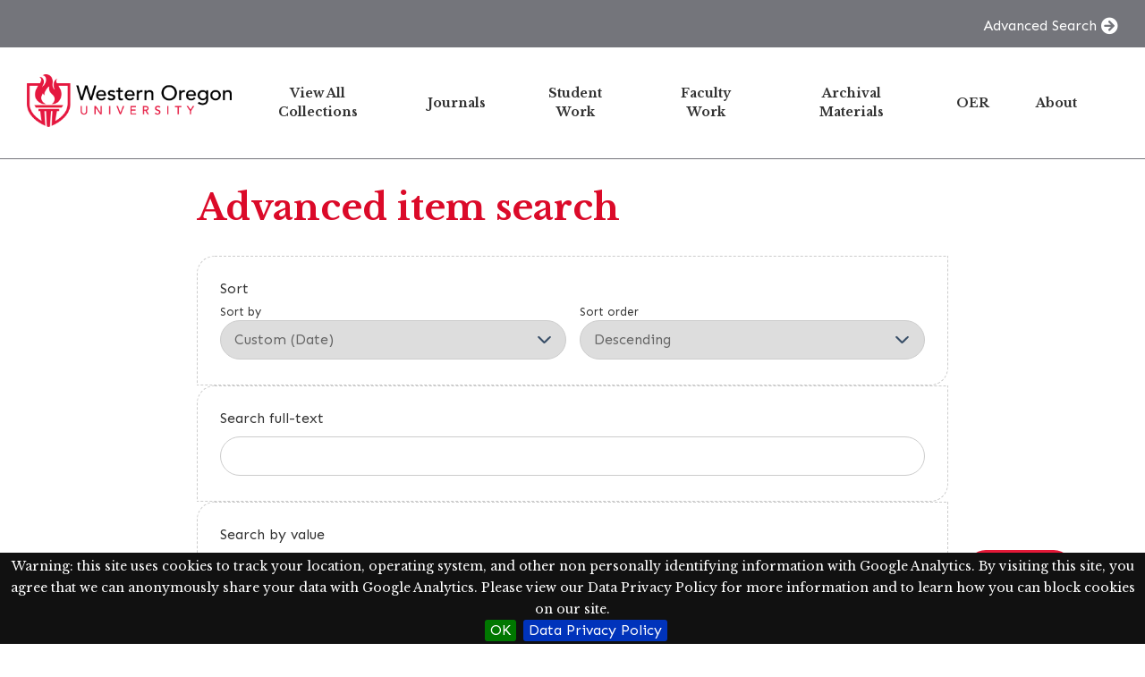

--- FILE ---
content_type: text/html; charset=UTF-8
request_url: https://wou.omeka.net/s/repository/item/search?Search=&property%5B0%5D%5Bproperty%5D=3&property%5B0%5D%5Btype%5D=eq&property%5B0%5D%5Btext%5D=Rome&sort_by_default=&sort_by=Date&sort_order=desc&page=1
body_size: 57856
content:

<!DOCTYPE html><html lang="en-US">	<head>
		<meta charset="utf-8">
<meta name="viewport" content="width&#x3D;device-width,&#x20;initial-scale&#x3D;1">		<title>WOU Repository · WOU</title>		<link rel="icon">
<link href="https&#x3A;&#x2F;&#x2F;fonts.googleapis.com&#x2F;css2&#x3F;family&#x3D;Sen&#x3A;wght&#x40;400&#x3B;500&#x3B;700&#x3B;800&amp;display&#x3D;swap" media="screen" rel="stylesheet" type="text&#x2F;css">
<link href="&#x2F;application&#x2F;asset&#x2F;css&#x2F;iconfonts.css&#x3F;v&#x3D;4.1.1" media="screen" rel="stylesheet" type="text&#x2F;css">
<link href="&#x2F;themes&#x2F;lively&#x2F;asset&#x2F;css&#x2F;style.css&#x3F;v&#x3D;1.0.0" media="screen" rel="stylesheet" type="text&#x2F;css">
<link href="&#x2F;application&#x2F;asset&#x2F;css&#x2F;advanced-search.css&#x3F;v&#x3D;4.1.1" media="screen" rel="stylesheet" type="text&#x2F;css">
<link href="&#x2F;modules&#x2F;NumericDataTypes&#x2F;asset&#x2F;css&#x2F;numeric-data-types.css&#x3F;v&#x3D;1.12.0" media="screen" rel="stylesheet" type="text&#x2F;css">
<link href="&#x2F;s&#x2F;repository&#x2F;css-editor" media="screen" rel="stylesheet" type="text&#x2F;css">
<link href="&#x2F;modules&#x2F;EUCookieBar&#x2F;asset&#x2F;vendor&#x2F;jquery.cookiebar&#x2F;jquery.cookiebar.css&#x3F;v&#x3D;3.4.4" media="screen" rel="stylesheet" type="text&#x2F;css">				<script  src="https&#x3A;&#x2F;&#x2F;code.jquery.com&#x2F;jquery-3.6.2.min.js"></script>
<script  src="&#x2F;application&#x2F;asset&#x2F;js&#x2F;global.js&#x3F;v&#x3D;4.1.1"></script>
<script  src="&#x2F;application&#x2F;asset&#x2F;js&#x2F;advanced-search.js&#x3F;v&#x3D;4.1.1"></script>
<script  src="&#x2F;modules&#x2F;NumericDataTypes&#x2F;asset&#x2F;js&#x2F;numeric-data-types.js&#x3F;v&#x3D;1.12.0"></script>
<script >
    //<!--
    
Omeka.jsTranslate = function(str) {
    var jsTranslations = {"Something went wrong":"Something went wrong","Make private":"Make private","Make public":"Make public","Expand":"Expand","Collapse":"Collapse","You have unsaved changes.":"You have unsaved changes.","Restore item set":"Restore item set","Close icon set":"Close icon set","Open icon set":"Open icon set","[Untitled]":"[Untitled]","Failed loading resource template from API":"Failed loading resource template from API","Restore property":"Restore property","There are no available pages.":"There are no available pages.","Please enter a valid language tag":"Please enter a valid language tag","Title":"Title","Description":"Description","Unknown block layout":"Unknown block layout","Required field must be completed":"Required field must be completed","Batch edit":"Batch edit","Advanced":"Advanced","The actions are processed in the order of the form. Be careful when mixing them.":"The actions are processed in the order of the form. Be careful when mixing them.","To convert values to\/from mapping markers, use module DataTypeGeometry.":"To convert values to\/from mapping markers, use module DataTypeGeometry.","Processes that manage files and remote data can be slow, so it is recommended to process it in background with \"batch edit all\", not \"batch edit selected\".":"Processes that manage files and remote data can be slow, so it is recommended to process it in background with \"batch edit all\", not \"batch edit selected\".","Remove mapping":"Remove mapping"};
    return (str in jsTranslations) ? jsTranslations[str] : str;
};
    //-->
</script>
<script  defer="defer" src="&#x2F;modules&#x2F;EUCookieBar&#x2F;asset&#x2F;vendor&#x2F;jquery.cookiebar&#x2F;jquery.cookiebar.js&#x3F;v&#x3D;3.4.4"></script>
<script  defer="defer" src="&#x2F;modules&#x2F;EUCookieBar&#x2F;asset&#x2F;js&#x2F;eu-cookie-bar.js&#x3F;v&#x3D;3.4.4"></script>
<script >
    //<!--
    var euCookieBarOptions = {"acceptButton":true,"acceptText":"OK","declineButton":false,"declineText":"Disable Cookies","policyButton":true,"policyText":"Data Privacy Policy","policyURL":"https://wou.omeka.net/s/repository/page/about#data_privacy","bottom":true,"fixed":true,"zindex":"99999","message":"<p>Warning: this site uses cookies to track your location, operating system, and other non personally identifying information with Google Analytics. By visiting this site, you agree that we can anonymously share your data with Google Analytics. Please view our Data Privacy Policy for more information and to learn how you can block cookies on our site.</p>\r\n"};
    //-->
</script>
		<style type="text/css" media="screen">
			:root {
				--primary: #e31837;
				--primary-dark: #c9001d;
				--secondary: #74757b;
				--secondary-dark: #5a5b61;
				--accent: #e31837;
				--complementary: #74757b;
			}

		</style>
	<script async src="https://www.googletagmanager.com/gtag/js?id=G-JGEMNXM9R2"></script>
<script>
  window.dataLayer = window.dataLayer || [];
  function gtag(){dataLayer.push(arguments);}
  gtag('js', new Date());

  gtag('config', 'G-JGEMNXM9R2');
</script></head>

	<body class="items&#x20;search">		<a id="skipnav" href="#main-content">Skip to main content</a>

		<header class="main-header">

	
	
<div class="main-header__top-bar">
    <div class="container">
        
        <a class="top-bar__advanced-search" href="/s/repository/item/search">Advanced Search</a>

    </div>
</div>


	<div class="main-header__main-bar container">
		<div class="main-header__site-title">
			<a href="/s/repository">
							<img src="https://omeka-wou.s3.amazonaws.com/asset/6259b422fc753dc9b29ee2272df9d6f821ba4b69.png" alt="WOU Repository" />
						</a>
		</div>

		<nav class="main-navigation">
			<div class="main-navigation__container">
				<ul class="navigation">
    <li>
        <a href="&#x2F;s&#x2F;repository&#x2F;page&#x2F;browse-collections">View All Collections</a>
    </li>
    <li>
        <a href="&#x2F;s&#x2F;repository&#x2F;page&#x2F;journals">Journals</a>
    </li>
    <li>
        <a href="&#x2F;s&#x2F;repository&#x2F;page&#x2F;student-work">Student Work</a>
    </li>
    <li>
        <a href="&#x2F;s&#x2F;repository&#x2F;page&#x2F;faculty-work">Faculty Work</a>
    </li>
    <li>
        <a href="&#x2F;s&#x2F;repository&#x2F;page&#x2F;archival-materials">Archival Materials</a>
    </li>
    <li>
        <a href="&#x2F;s&#x2F;repository&#x2F;page&#x2F;oer">OER</a>
    </li>
    <li>
        <a href="&#x2F;s&#x2F;repository&#x2F;page&#x2F;about">About</a>
    </li>
</ul>			</div>
			<div class="main-navigation__toggle">
				<span></span>
				<span></span>
				<span></span>
			</div>
		</nav>

		
	</div>

</header>

		

		<div id="main-content" class="container" role="main">
			
<h2>Advanced item search</h2>
<form id="advanced-search" method="get" action="/s/repository/item">

<div class="advanced-search-content">
<div class="field">
    <div class="field-meta">
        <span id="sort-by-label" class="label">Sort</span>
    </div>
    <div class="inputs">
        <label class="sub-label">Sort by
            <select name="sort_by"><option value="">Select sort by…</option>
<option value="created">Created</option>
<option value="Date" selected>Custom (Date)</option>
<option value="resource_class_label">Resource class</option>
<option value="title">Title</option></select>        </label>
        <label class="sub-label">Sort order
            <select name="sort_order"><option value="">Select sort order…</option>
<option value="asc">Ascending</option>
<option value="desc" selected>Descending</option></select>        </label>
    </div>
</div>
<div class="field">
    <div class="field-meta">
        <label for="fulltext_search">Search full-text</label>
    </div>
    <div class="inputs">
        <input type="text" name="fulltext_search" id="fulltext_search" value="">
    </div>
</div>

<div id="property-queries" class="field removable multi-value" role="group" aria-labelledby="by-value-label">
    <div class="field-meta">
        <span id="by-value-label" class="label">Search by value</span>
    </div>
    <div class="inputs">
                <div class="value input-group">
            <label class="sub-label logical-operator" for="property[0][joiner]">Logical operator</label>
            <select class="joiner sub-field logical-operator" name="property[0][joiner]">
                <option value="and">AND</option>                <option value="or">OR</option>            </select>
            <div class="flex-break"></div>
            <label class="sub-label" for="property[0][property]">Property</label>
            <select name="property&#x5B;0&#x5D;&#x5B;property&#x5D;" class="query-property&#x20;sub-field" aria-label="Property"><option value="">[Any Property]</option>
<option value="17" data-term="dcterms&#x3A;alternative" data-property-id="17" title="dcterms&#x3A;alternative">Alternative Title</option>
<option value="48" data-term="dcterms&#x3A;bibliographicCitation" data-property-id="48" title="dcterms&#x3A;bibliographicCitation">Bibliographic Citation</option>
<option value="6" data-term="dcterms&#x3A;contributor" data-property-id="6" title="dcterms&#x3A;contributor">Contributor</option>
<option value="2" data-term="dcterms&#x3A;creator" data-property-id="2" title="dcterms&#x3A;creator">Creator</option>
<option value="7" data-term="dcterms&#x3A;date" data-property-id="7" title="dcterms&#x3A;date">Date</option>
<option value="4" data-term="dcterms&#x3A;description" data-property-id="4" title="dcterms&#x3A;description">Description</option>
<option value="25" data-term="dcterms&#x3A;extent" data-property-id="25" title="dcterms&#x3A;extent">Extent</option>
<option value="9" data-term="dcterms&#x3A;format" data-property-id="9" title="dcterms&#x3A;format">Format</option>
<option value="339" data-term="SKOS&#x3A;historyNote" data-property-id="339" title="SKOS&#x3A;historyNote">history note (Historical Downloads)</option>
<option value="10" data-term="dcterms&#x3A;identifier" data-property-id="10" title="dcterms&#x3A;identifier">Identifier</option>
<option value="29" data-term="dcterms&#x3A;isReplacedBy" data-property-id="29" title="dcterms&#x3A;isReplacedBy">Is Replaced By</option>
<option value="318" data-term="BIO&#x3A;keywords" data-property-id="318" title="BIO&#x3A;keywords">Key Words (Keywords)</option>
<option value="12" data-term="dcterms&#x3A;language" data-property-id="12" title="dcterms&#x3A;language">Language</option>
<option value="5" data-term="dcterms&#x3A;publisher" data-property-id="5" title="dcterms&#x3A;publisher">Publisher</option>
<option value="13" data-term="dcterms&#x3A;relation" data-property-id="13" title="dcterms&#x3A;relation">Relation</option>
<option value="30" data-term="dcterms&#x3A;replaces" data-property-id="30" title="dcterms&#x3A;replaces">Replaces</option>
<option value="15" data-term="dcterms&#x3A;rights" data-property-id="15" title="dcterms&#x3A;rights">Rights</option>
<option value="50" data-term="dcterms&#x3A;rightsHolder" data-property-id="50" title="dcterms&#x3A;rightsHolder">Rights Holder</option>
<option value="40" data-term="dcterms&#x3A;spatial" data-property-id="40" title="dcterms&#x3A;spatial">Spatial Coverage</option>
<option value="3" selected data-term="dcterms&#x3A;subject" data-property-id="3" title="dcterms&#x3A;subject">Subject</option>
<option value="41" data-term="dcterms&#x3A;temporal" data-property-id="41" title="dcterms&#x3A;temporal">Temporal Coverage</option>
<option value="1" data-term="dcterms&#x3A;title" data-property-id="1" title="dcterms&#x3A;title">Title</option>
<option value="8" data-term="dcterms&#x3A;type" data-property-id="8" title="dcterms&#x3A;type">Type</option></select>            <label class="sub-label" for="property[0][type]">Query type</label>
            <select class="query-type sub-field" name="property[0][type]" aria-label="Query type">
                <option value="eq" selected>is exactly</option>                <option value="neq">is not exactly</option>                <option value="in">contains</option>                <option value="nin">does not contain</option>                <option value="sw">starts with</option>                <option value="nsw">does not start with</option>                <option value="ew">ends with</option>                <option value="new">does not end with</option>                <option value="res">is resource with ID</option>                <option value="nres">is not resource with ID</option>                <option value="ex">has any value</option>                <option value="nex">has no values</option>            </select>
            <label class="sub-label" for="property[0][text]">Query text</label>
            <input type="text" class="query-text sub-field" name="property[0][text]" value="Rome" aria-label="Query text">            <button type="button" class="o-icon-delete remove-value button" aria-label="Remove value" title="Remove value"></button>
        </div>
            
    </div>
    <button type="button" class="add-value o-icon-add button" aria-label="Add new value" title="Add new value"></button>
</div>
<div id="resource-class" class="field removable multi-value half" role="group">
    <div class="field-meta">
        <span id="by-resource-class-label" class="label">Search by class</span>
        <div class="tooltip">
            <span class="tooltiptext">Searches for resources that are any of these classes.</span>
        </div>
    </div>
    <div class="inputs">
                <div class="value">
            <label class="sub-label">Class
                <select name="resource_class_id&#x5B;&#x5D;" aria-labelledby="by-resource-class-label"><option value="">Select class…</option>
<optgroup label="Dublin&#x20;Core&#x20;Type"><option value="26" data-term="dctype&#x3A;Image" data-resource-class-id="26" title="dctype&#x3A;Image">Image</option>
<option value="34" data-term="dctype&#x3A;MovingImage" data-resource-class-id="34" title="dctype&#x3A;MovingImage">Moving Image</option>
<option value="33" data-term="dctype&#x3A;StillImage" data-resource-class-id="33" title="dctype&#x3A;StillImage">Still Image</option>
<option value="31" data-term="dctype&#x3A;Text" data-resource-class-id="31" title="dctype&#x3A;Text">Text</option></optgroup></select>            </label>
            <button type="button" class="o-icon-delete remove-value button" aria-label="Remove value" title="Remove value"></button>
        </div>
            </div>
    <button type="button" class="add-value o-icon-add button" aria-label="Add new class" title="Add new class"></button>
</div>
<div id="item-sets" class="field removable multi-value half" role="group">
    <div class="field-meta">
        <span id="by-item-set-label" class="label">Search by item set</span>
        <div class="tooltip">
            <span class="tooltiptext">Searches for items that are assigned to any of these item sets.</span>
        </div>
    </div>
    <div class="inputs">
                <div class="value">
            <label class="sub-label">Condition
                <select class="item-set-select-type">
                    <option value="in" selected>In</option>
                    <option value="not_in">Not in</option>
                </select>
            </label>
            <label class="sub-label">Item Set
                <select name="item_set_id&#x5B;&#x5D;" class="item-set-select" aria-labelledby="by-item-set-label"><option value="">Select item set…</option>
<option value="13492">Academic Excellence Showcase Presentations and Proceedings</option>
<option value="16">Archival Images and Videos</option>
<option value="23">Books</option>
<option value="15">Butler Family Letters</option>
<option value="21">COVID-19 at WOU</option>
<option value="19">Caburgua Visual Archive</option>
<option value="9">Collective Bargaining Agreements</option>
<option value="4">Course Catalogs</option>
<option value="5">Faculty Work</option>
<option value="7">Graduate Work</option>
<option value="13">Grant-Related Items</option>
<option value="11">Japanese American Relocation Center Newsletters</option>
<option value="10">Maurice Letters</option>
<option value="20">Oral Histories of Western Oregon University</option>
<option value="8">Protactile Language Interpreting National Education Program</option>
<option value="17">Straub Collection</option>
<option value="12">Student Newspapers</option>
<option value="6">Undergraduate Work</option>
<option value="22">WOU Community Lecture Series</option>
<option value="18">Western Edge</option>
<option value="14">Yearbooks</option></select>            </label>
            <button type="button" class="o-icon-delete remove-value button" aria-label="Remove value" title="Remove value"></button>
        </div>
            </div>
    <button type="button" class="add-value o-icon-add button" aria-label="Add new item set" title="Add new item set"></button>
</div>
<script>
$('#content').on('change', '.item-set-select-type', function() {
    const typeSelect = $(this);
    const itemSetSelect = typeSelect.closest('.value').find('.item-set-select');
    if ('not_in' === typeSelect.val()) {
        itemSetSelect.attr('name', 'not_item_set_id[]');
    } else {
        itemSetSelect.attr('name', 'item_set_id[]');
    }
});
</script>

<div id="media-presence" class="half">
    <div class="field">
    <div class="field-meta">
        <label for="has_media">Search by media presence</label>            </div>
    <div class="inputs">
        <select name="has_media"><option value="" selected>Select media presence…</option>
<option value="1">Has media</option>
<option value="0">Has no media</option></select>    </div>
    </div>
</div>
<div class="field half">
    <div class="field-meta">
        <label for="id">Search by ID</label>
        <div class="tooltip">
            <span class="tooltiptext">Searches for resources by Omeka S ID. You can search for more than one ID by separating them by commas.</span>
        </div>
    </div>
    <div class="inputs">
        <input type="text" name="id" id="id" value="">
    </div>
</div>

<div class="field" id="numeric-timestamp-on-after">
    <div class="field-meta">
        <span class="label">Date comes on or after</span>
    </div>
    <div class="inputs">
        <label class="sub-label">Property
            <select name="numeric&#x5B;ts&#x5D;&#x5B;gte&#x5D;&#x5B;pid&#x5D;" id="timestamp-on-after-pid" class="chosen-select"><option value="">Select property…</option>
<option value="7" title="&#x2022;&#x20;History&#x20;Papers&#x3A;&#x20;Date&#x20;&#x28;numeric&#x3A;timestamp&#x29;">Date</option></select>        </label>

        <div class="numeric-timestamp">
    <div class="error invalid-value"
        data-invalid-message="Invalid value: %s"
        data-custom-validity="Value must be a datetime">
    </div>
    <input type="hidden" name="numeric&#x5B;ts&#x5D;&#x5B;gte&#x5D;&#x5B;val&#x5D;" class="numeric-datetime-value&#x20;to-require" value="">    <div class="numeric-datetime-inputs">
        <div class="numeric-date-inputs">
            <label class="sub-label">Year
                <input type="number" name="year" class="numeric-datetime-year" step="1" min="-292277022656" max="292277026595" placeholder="Year" aria-label="Year" value="">            </label>
            <label class="sub-label">Month
                <select name="month" class="numeric-datetime-month" aria-label="Month"><option value="">Month</option>
<option value="1">01 — January</option>
<option value="2">02 — February</option>
<option value="3">03 — March</option>
<option value="4">04 — April</option>
<option value="5">05 — May</option>
<option value="6">06 — June</option>
<option value="7">07 — July</option>
<option value="8">08 — August</option>
<option value="9">09 — September</option>
<option value="10">10 — October</option>
<option value="11">11 — November</option>
<option value="12">12 — December</option></select>            </label>
            <label class="sub-label">Day
                <select name="day" class="numeric-datetime-day" aria-label="Day"><option value="">Day</option>
<option value="1">01</option>
<option value="2">02</option>
<option value="3">03</option>
<option value="4">04</option>
<option value="5">05</option>
<option value="6">06</option>
<option value="7">07</option>
<option value="8">08</option>
<option value="9">09</option>
<option value="10">10</option>
<option value="11">11</option>
<option value="12">12</option>
<option value="13">13</option>
<option value="14">14</option>
<option value="15">15</option>
<option value="16">16</option>
<option value="17">17</option>
<option value="18">18</option>
<option value="19">19</option>
<option value="20">20</option>
<option value="21">21</option>
<option value="22">22</option>
<option value="23">23</option>
<option value="24">24</option>
<option value="25">25</option>
<option value="26">26</option>
<option value="27">27</option>
<option value="28">28</option>
<option value="29">29</option>
<option value="30">30</option>
<option value="31">31</option></select>            </label>
            <label class="numeric-toggle-time button" aria-title="Time" title="Time"><input type="checkbox" name="numeric-toggle-time-checkbox"/></label>
        </div>
        <div class="numeric-time-inputs">
            <label class="sub-label">Hour
                <select name="hour" class="numeric-datetime-hour" aria-label="Hour"><option value="">Hour</option>
<option value="0">00 — 12 am</option>
<option value="1">01 — 1 am</option>
<option value="2">02 — 2 am</option>
<option value="3">03 — 3 am</option>
<option value="4">04 — 4 am</option>
<option value="5">05 — 5 am</option>
<option value="6">06 — 6 am</option>
<option value="7">07 — 7 am</option>
<option value="8">08 — 8 am</option>
<option value="9">09 — 9 am</option>
<option value="10">10 — 10 am</option>
<option value="11">11 — 11 am</option>
<option value="12">12 — 12 pm</option>
<option value="13">13 — 1 pm</option>
<option value="14">14 — 2 pm</option>
<option value="15">15 — 3 pm</option>
<option value="16">16 — 4 pm</option>
<option value="17">17 — 5 pm</option>
<option value="18">18 — 6 pm</option>
<option value="19">19 — 7 pm</option>
<option value="20">20 — 8 pm</option>
<option value="21">21 — 9 pm</option>
<option value="22">22 — 10 pm</option>
<option value="23">23 — 11 pm</option></select>            </label>
            <label class="sub-label">Minute
                <select name="minute" class="numeric-datetime-minute" aria-label="Minute"><option value="">Minute</option>
<option value="0">00</option>
<option value="1">01</option>
<option value="2">02</option>
<option value="3">03</option>
<option value="4">04</option>
<option value="5">05</option>
<option value="6">06</option>
<option value="7">07</option>
<option value="8">08</option>
<option value="9">09</option>
<option value="10">10</option>
<option value="11">11</option>
<option value="12">12</option>
<option value="13">13</option>
<option value="14">14</option>
<option value="15">15</option>
<option value="16">16</option>
<option value="17">17</option>
<option value="18">18</option>
<option value="19">19</option>
<option value="20">20</option>
<option value="21">21</option>
<option value="22">22</option>
<option value="23">23</option>
<option value="24">24</option>
<option value="25">25</option>
<option value="26">26</option>
<option value="27">27</option>
<option value="28">28</option>
<option value="29">29</option>
<option value="30">30</option>
<option value="31">31</option>
<option value="32">32</option>
<option value="33">33</option>
<option value="34">34</option>
<option value="35">35</option>
<option value="36">36</option>
<option value="37">37</option>
<option value="38">38</option>
<option value="39">39</option>
<option value="40">40</option>
<option value="41">41</option>
<option value="42">42</option>
<option value="43">43</option>
<option value="44">44</option>
<option value="45">45</option>
<option value="46">46</option>
<option value="47">47</option>
<option value="48">48</option>
<option value="49">49</option>
<option value="50">50</option>
<option value="51">51</option>
<option value="52">52</option>
<option value="53">53</option>
<option value="54">54</option>
<option value="55">55</option>
<option value="56">56</option>
<option value="57">57</option>
<option value="58">58</option>
<option value="59">59</option></select>            </label>
            <label class="sub-label">Second
                <select name="second" class="numeric-datetime-second" aria-label="Second"><option value="">Second</option>
<option value="0">00</option>
<option value="1">01</option>
<option value="2">02</option>
<option value="3">03</option>
<option value="4">04</option>
<option value="5">05</option>
<option value="6">06</option>
<option value="7">07</option>
<option value="8">08</option>
<option value="9">09</option>
<option value="10">10</option>
<option value="11">11</option>
<option value="12">12</option>
<option value="13">13</option>
<option value="14">14</option>
<option value="15">15</option>
<option value="16">16</option>
<option value="17">17</option>
<option value="18">18</option>
<option value="19">19</option>
<option value="20">20</option>
<option value="21">21</option>
<option value="22">22</option>
<option value="23">23</option>
<option value="24">24</option>
<option value="25">25</option>
<option value="26">26</option>
<option value="27">27</option>
<option value="28">28</option>
<option value="29">29</option>
<option value="30">30</option>
<option value="31">31</option>
<option value="32">32</option>
<option value="33">33</option>
<option value="34">34</option>
<option value="35">35</option>
<option value="36">36</option>
<option value="37">37</option>
<option value="38">38</option>
<option value="39">39</option>
<option value="40">40</option>
<option value="41">41</option>
<option value="42">42</option>
<option value="43">43</option>
<option value="44">44</option>
<option value="45">45</option>
<option value="46">46</option>
<option value="47">47</option>
<option value="48">48</option>
<option value="49">49</option>
<option value="50">50</option>
<option value="51">51</option>
<option value="52">52</option>
<option value="53">53</option>
<option value="54">54</option>
<option value="55">55</option>
<option value="56">56</option>
<option value="57">57</option>
<option value="58">58</option>
<option value="59">59</option></select>            </label>
            <label class="sub-label">Offset
                <select name="offset" class="numeric-datetime-offset" aria-label="Offset"><option value="">Offset</option>
<option value="-12&#x3A;00">-12:00</option>
<option value="-11&#x3A;00">-11:00</option>
<option value="-10&#x3A;00">-10:00</option>
<option value="-09&#x3A;30">-09:30</option>
<option value="-09&#x3A;00">-09:00</option>
<option value="-08&#x3A;00">-08:00</option>
<option value="-07&#x3A;00">-07:00</option>
<option value="-06&#x3A;00">-06:00</option>
<option value="-05&#x3A;00">-05:00</option>
<option value="-04&#x3A;00">-04:00</option>
<option value="-03&#x3A;30">-03:30</option>
<option value="-03&#x3A;00">-03:00</option>
<option value="-02&#x3A;00">-02:00</option>
<option value="-01&#x3A;00">-01:00</option>
<option value="&#x2B;00&#x3A;00">+00:00</option>
<option value="&#x2B;01&#x3A;00">+01:00</option>
<option value="&#x2B;02&#x3A;00">+02:00</option>
<option value="&#x2B;03&#x3A;00">+03:00</option>
<option value="&#x2B;03&#x3A;30">+03:30</option>
<option value="&#x2B;04&#x3A;00">+04:00</option>
<option value="&#x2B;04&#x3A;30">+04:30</option>
<option value="&#x2B;05&#x3A;00">+05:00</option>
<option value="&#x2B;05&#x3A;30">+05:30</option>
<option value="&#x2B;05&#x3A;45">+05:45</option>
<option value="&#x2B;06&#x3A;00">+06:00</option>
<option value="&#x2B;06&#x3A;30">+06:30</option>
<option value="&#x2B;07&#x3A;00">+07:00</option>
<option value="&#x2B;08&#x3A;00">+08:00</option>
<option value="&#x2B;08&#x3A;45">+08:45</option>
<option value="&#x2B;09&#x3A;00">+09:00</option>
<option value="&#x2B;09&#x3A;30">+09:30</option>
<option value="&#x2B;10&#x3A;00">+10:00</option>
<option value="&#x2B;10&#x3A;30">+10:30</option>
<option value="&#x2B;11&#x3A;00">+11:00</option>
<option value="&#x2B;12&#x3A;00">+12:00</option>
<option value="&#x2B;12&#x3A;45">+12:45</option>
<option value="&#x2B;13&#x3A;00">+13:00</option>
<option value="&#x2B;14&#x3A;00">+14:00</option></select>            </label>
        </div>
    </div>
</div>
    </div>
</div>

<div class="field" id="numeric-timestamp-on-before">
    <div class="field-meta">
        <span class="label">Date comes on or before</span>
    </div>
    <div class="inputs">
        <label class="sub-label">Property
            <select name="numeric&#x5B;ts&#x5D;&#x5B;lte&#x5D;&#x5B;pid&#x5D;" id="timestamp-on-before-pid" class="chosen-select"><option value="">Select property…</option>
<option value="7" title="&#x2022;&#x20;History&#x20;Papers&#x3A;&#x20;Date&#x20;&#x28;numeric&#x3A;timestamp&#x29;">Date</option></select>        </label>
        <div class="numeric-timestamp">
    <div class="error invalid-value"
        data-invalid-message="Invalid value: %s"
        data-custom-validity="Value must be a datetime">
    </div>
    <input type="hidden" name="numeric&#x5B;ts&#x5D;&#x5B;lte&#x5D;&#x5B;val&#x5D;" class="numeric-datetime-value&#x20;to-require" value="">    <div class="numeric-datetime-inputs">
        <div class="numeric-date-inputs">
            <label class="sub-label">Year
                <input type="number" name="year" class="numeric-datetime-year" step="1" min="-292277022656" max="292277026595" placeholder="Year" aria-label="Year" value="">            </label>
            <label class="sub-label">Month
                <select name="month" class="numeric-datetime-month" aria-label="Month"><option value="">Month</option>
<option value="1">01 — January</option>
<option value="2">02 — February</option>
<option value="3">03 — March</option>
<option value="4">04 — April</option>
<option value="5">05 — May</option>
<option value="6">06 — June</option>
<option value="7">07 — July</option>
<option value="8">08 — August</option>
<option value="9">09 — September</option>
<option value="10">10 — October</option>
<option value="11">11 — November</option>
<option value="12">12 — December</option></select>            </label>
            <label class="sub-label">Day
                <select name="day" class="numeric-datetime-day" aria-label="Day"><option value="">Day</option>
<option value="1">01</option>
<option value="2">02</option>
<option value="3">03</option>
<option value="4">04</option>
<option value="5">05</option>
<option value="6">06</option>
<option value="7">07</option>
<option value="8">08</option>
<option value="9">09</option>
<option value="10">10</option>
<option value="11">11</option>
<option value="12">12</option>
<option value="13">13</option>
<option value="14">14</option>
<option value="15">15</option>
<option value="16">16</option>
<option value="17">17</option>
<option value="18">18</option>
<option value="19">19</option>
<option value="20">20</option>
<option value="21">21</option>
<option value="22">22</option>
<option value="23">23</option>
<option value="24">24</option>
<option value="25">25</option>
<option value="26">26</option>
<option value="27">27</option>
<option value="28">28</option>
<option value="29">29</option>
<option value="30">30</option>
<option value="31">31</option></select>            </label>
            <label class="numeric-toggle-time button" aria-title="Time" title="Time"><input type="checkbox" name="numeric-toggle-time-checkbox"/></label>
        </div>
        <div class="numeric-time-inputs">
            <label class="sub-label">Hour
                <select name="hour" class="numeric-datetime-hour" aria-label="Hour"><option value="">Hour</option>
<option value="0">00 — 12 am</option>
<option value="1">01 — 1 am</option>
<option value="2">02 — 2 am</option>
<option value="3">03 — 3 am</option>
<option value="4">04 — 4 am</option>
<option value="5">05 — 5 am</option>
<option value="6">06 — 6 am</option>
<option value="7">07 — 7 am</option>
<option value="8">08 — 8 am</option>
<option value="9">09 — 9 am</option>
<option value="10">10 — 10 am</option>
<option value="11">11 — 11 am</option>
<option value="12">12 — 12 pm</option>
<option value="13">13 — 1 pm</option>
<option value="14">14 — 2 pm</option>
<option value="15">15 — 3 pm</option>
<option value="16">16 — 4 pm</option>
<option value="17">17 — 5 pm</option>
<option value="18">18 — 6 pm</option>
<option value="19">19 — 7 pm</option>
<option value="20">20 — 8 pm</option>
<option value="21">21 — 9 pm</option>
<option value="22">22 — 10 pm</option>
<option value="23">23 — 11 pm</option></select>            </label>
            <label class="sub-label">Minute
                <select name="minute" class="numeric-datetime-minute" aria-label="Minute"><option value="">Minute</option>
<option value="0">00</option>
<option value="1">01</option>
<option value="2">02</option>
<option value="3">03</option>
<option value="4">04</option>
<option value="5">05</option>
<option value="6">06</option>
<option value="7">07</option>
<option value="8">08</option>
<option value="9">09</option>
<option value="10">10</option>
<option value="11">11</option>
<option value="12">12</option>
<option value="13">13</option>
<option value="14">14</option>
<option value="15">15</option>
<option value="16">16</option>
<option value="17">17</option>
<option value="18">18</option>
<option value="19">19</option>
<option value="20">20</option>
<option value="21">21</option>
<option value="22">22</option>
<option value="23">23</option>
<option value="24">24</option>
<option value="25">25</option>
<option value="26">26</option>
<option value="27">27</option>
<option value="28">28</option>
<option value="29">29</option>
<option value="30">30</option>
<option value="31">31</option>
<option value="32">32</option>
<option value="33">33</option>
<option value="34">34</option>
<option value="35">35</option>
<option value="36">36</option>
<option value="37">37</option>
<option value="38">38</option>
<option value="39">39</option>
<option value="40">40</option>
<option value="41">41</option>
<option value="42">42</option>
<option value="43">43</option>
<option value="44">44</option>
<option value="45">45</option>
<option value="46">46</option>
<option value="47">47</option>
<option value="48">48</option>
<option value="49">49</option>
<option value="50">50</option>
<option value="51">51</option>
<option value="52">52</option>
<option value="53">53</option>
<option value="54">54</option>
<option value="55">55</option>
<option value="56">56</option>
<option value="57">57</option>
<option value="58">58</option>
<option value="59">59</option></select>            </label>
            <label class="sub-label">Second
                <select name="second" class="numeric-datetime-second" aria-label="Second"><option value="">Second</option>
<option value="0">00</option>
<option value="1">01</option>
<option value="2">02</option>
<option value="3">03</option>
<option value="4">04</option>
<option value="5">05</option>
<option value="6">06</option>
<option value="7">07</option>
<option value="8">08</option>
<option value="9">09</option>
<option value="10">10</option>
<option value="11">11</option>
<option value="12">12</option>
<option value="13">13</option>
<option value="14">14</option>
<option value="15">15</option>
<option value="16">16</option>
<option value="17">17</option>
<option value="18">18</option>
<option value="19">19</option>
<option value="20">20</option>
<option value="21">21</option>
<option value="22">22</option>
<option value="23">23</option>
<option value="24">24</option>
<option value="25">25</option>
<option value="26">26</option>
<option value="27">27</option>
<option value="28">28</option>
<option value="29">29</option>
<option value="30">30</option>
<option value="31">31</option>
<option value="32">32</option>
<option value="33">33</option>
<option value="34">34</option>
<option value="35">35</option>
<option value="36">36</option>
<option value="37">37</option>
<option value="38">38</option>
<option value="39">39</option>
<option value="40">40</option>
<option value="41">41</option>
<option value="42">42</option>
<option value="43">43</option>
<option value="44">44</option>
<option value="45">45</option>
<option value="46">46</option>
<option value="47">47</option>
<option value="48">48</option>
<option value="49">49</option>
<option value="50">50</option>
<option value="51">51</option>
<option value="52">52</option>
<option value="53">53</option>
<option value="54">54</option>
<option value="55">55</option>
<option value="56">56</option>
<option value="57">57</option>
<option value="58">58</option>
<option value="59">59</option></select>            </label>
            <label class="sub-label">Offset
                <select name="offset" class="numeric-datetime-offset" aria-label="Offset"><option value="">Offset</option>
<option value="-12&#x3A;00">-12:00</option>
<option value="-11&#x3A;00">-11:00</option>
<option value="-10&#x3A;00">-10:00</option>
<option value="-09&#x3A;30">-09:30</option>
<option value="-09&#x3A;00">-09:00</option>
<option value="-08&#x3A;00">-08:00</option>
<option value="-07&#x3A;00">-07:00</option>
<option value="-06&#x3A;00">-06:00</option>
<option value="-05&#x3A;00">-05:00</option>
<option value="-04&#x3A;00">-04:00</option>
<option value="-03&#x3A;30">-03:30</option>
<option value="-03&#x3A;00">-03:00</option>
<option value="-02&#x3A;00">-02:00</option>
<option value="-01&#x3A;00">-01:00</option>
<option value="&#x2B;00&#x3A;00">+00:00</option>
<option value="&#x2B;01&#x3A;00">+01:00</option>
<option value="&#x2B;02&#x3A;00">+02:00</option>
<option value="&#x2B;03&#x3A;00">+03:00</option>
<option value="&#x2B;03&#x3A;30">+03:30</option>
<option value="&#x2B;04&#x3A;00">+04:00</option>
<option value="&#x2B;04&#x3A;30">+04:30</option>
<option value="&#x2B;05&#x3A;00">+05:00</option>
<option value="&#x2B;05&#x3A;30">+05:30</option>
<option value="&#x2B;05&#x3A;45">+05:45</option>
<option value="&#x2B;06&#x3A;00">+06:00</option>
<option value="&#x2B;06&#x3A;30">+06:30</option>
<option value="&#x2B;07&#x3A;00">+07:00</option>
<option value="&#x2B;08&#x3A;00">+08:00</option>
<option value="&#x2B;08&#x3A;45">+08:45</option>
<option value="&#x2B;09&#x3A;00">+09:00</option>
<option value="&#x2B;09&#x3A;30">+09:30</option>
<option value="&#x2B;10&#x3A;00">+10:00</option>
<option value="&#x2B;10&#x3A;30">+10:30</option>
<option value="&#x2B;11&#x3A;00">+11:00</option>
<option value="&#x2B;12&#x3A;00">+12:00</option>
<option value="&#x2B;12&#x3A;45">+12:45</option>
<option value="&#x2B;13&#x3A;00">+13:00</option>
<option value="&#x2B;14&#x3A;00">+14:00</option></select>            </label>
        </div>
    </div>
</div>
    </div>
</div>

<div class="field" id="numeric-duration-gt">
    <div class="field-meta">
        <span class="label">Duration is greater than</span>
    </div>
    <div class="inputs">
        <label class="sub-label">Property
            <select name="numeric&#x5B;dur&#x5D;&#x5B;gt&#x5D;&#x5B;pid&#x5D;" class="chosen-select"><option value="">Select property…</option></select>        </label>
        <div class="numeric-duration">
    <div class="error invalid-value"
        data-invalid-message="Invalid value: %s"
        data-custom-validity="Value must be a duration">
    </div>
    <input type="hidden" name="numeric&#x5B;dur&#x5D;&#x5B;gt&#x5D;&#x5B;val&#x5D;" class="numeric-duration-value&#x20;to-require" value="">    <div class="numeric-datetime-inputs">
        <div class="numeric-date-inputs">
            <label class="sub-label">Years
                <input type="number" name="years" class="numeric-duration-years" step="1" min="0" placeholder="Years" aria-label="Years" value="">            </label>
            <label class="sub-label">Months
                <input type="number" name="months" class="numeric-duration-months" step="1" min="0" placeholder="Months" aria-label="Months" value="">            </label>
            <label class="sub-label">Days
                <input type="number" name="days" class="numeric-duration-days" step="1" min="0" placeholder="Days" aria-label="Days" value="">            </label>
            <label class="numeric-toggle-time button" aria-title="Time" title="Time"><input type="checkbox" name="numeric-toggle-time-checkbox"/></label>
        </div>
        <div class="numeric-time-inputs">
            <label class="sub-label">Hours
                <input type="number" name="hours" class="numeric-duration-hours" step="1" min="0" placeholder="Hours" aria-label="Hours" value="">            </label>
            <label class="sub-label">Minutes
                <input type="number" name="minutes" class="numeric-duration-minutes" step="1" min="0" placeholder="Minutes" aria-label="Minutes" value="">            </label>
            <label class="sub-label">Seconds
                <input type="number" name="seconds" class="numeric-duration-seconds" step="1" min="0" placeholder="Seconds" aria-label="Seconds" value="">            </label>
        </div>
    </div>
</div>

    </div>
</div>

<div class="field" id="numeric-duration-lt">
    <div class="field-meta">
        <span class="label">Duration is less than</span>
    </div>
    <div class="inputs">
        <label class="sub-label">Property
            <select name="numeric&#x5B;dur&#x5D;&#x5B;lt&#x5D;&#x5B;pid&#x5D;" class="chosen-select"><option value="">Select property…</option></select>        </label>
        <div class="numeric-duration">
    <div class="error invalid-value"
        data-invalid-message="Invalid value: %s"
        data-custom-validity="Value must be a duration">
    </div>
    <input type="hidden" name="numeric&#x5B;dur&#x5D;&#x5B;lt&#x5D;&#x5B;val&#x5D;" class="numeric-duration-value&#x20;to-require" value="">    <div class="numeric-datetime-inputs">
        <div class="numeric-date-inputs">
            <label class="sub-label">Years
                <input type="number" name="years" class="numeric-duration-years" step="1" min="0" placeholder="Years" aria-label="Years" value="">            </label>
            <label class="sub-label">Months
                <input type="number" name="months" class="numeric-duration-months" step="1" min="0" placeholder="Months" aria-label="Months" value="">            </label>
            <label class="sub-label">Days
                <input type="number" name="days" class="numeric-duration-days" step="1" min="0" placeholder="Days" aria-label="Days" value="">            </label>
            <label class="numeric-toggle-time button" aria-title="Time" title="Time"><input type="checkbox" name="numeric-toggle-time-checkbox"/></label>
        </div>
        <div class="numeric-time-inputs">
            <label class="sub-label">Hours
                <input type="number" name="hours" class="numeric-duration-hours" step="1" min="0" placeholder="Hours" aria-label="Hours" value="">            </label>
            <label class="sub-label">Minutes
                <input type="number" name="minutes" class="numeric-duration-minutes" step="1" min="0" placeholder="Minutes" aria-label="Minutes" value="">            </label>
            <label class="sub-label">Seconds
                <input type="number" name="seconds" class="numeric-duration-seconds" step="1" min="0" placeholder="Seconds" aria-label="Seconds" value="">            </label>
        </div>
    </div>
</div>

    </div>
</div>

<div class="field" id="numeric-interval">
    <div class="field-meta">
        <span class="label">Date in interval</span>
    </div>
    <div class="inputs">
        <label class="sub-label">Property
            <select name="numeric&#x5B;ivl&#x5D;&#x5B;pid&#x5D;" id="interval-pid" class="chosen-select"><option value="">Select property…</option></select>        </label>
        <div class="numeric-timestamp">
    <div class="error invalid-value"
        data-invalid-message="Invalid value: %s"
        data-custom-validity="Value must be a datetime">
    </div>
    <input type="hidden" name="numeric&#x5B;ivl&#x5D;&#x5B;val&#x5D;" class="numeric-datetime-value&#x20;to-require" value="">    <div class="numeric-datetime-inputs">
        <div class="numeric-date-inputs">
            <label class="sub-label">Year
                <input type="number" name="year" class="numeric-datetime-year" step="1" min="-292277022656" max="292277026595" placeholder="Year" aria-label="Year" value="">            </label>
            <label class="sub-label">Month
                <select name="month" class="numeric-datetime-month" aria-label="Month"><option value="">Month</option>
<option value="1">01 — January</option>
<option value="2">02 — February</option>
<option value="3">03 — March</option>
<option value="4">04 — April</option>
<option value="5">05 — May</option>
<option value="6">06 — June</option>
<option value="7">07 — July</option>
<option value="8">08 — August</option>
<option value="9">09 — September</option>
<option value="10">10 — October</option>
<option value="11">11 — November</option>
<option value="12">12 — December</option></select>            </label>
            <label class="sub-label">Day
                <select name="day" class="numeric-datetime-day" aria-label="Day"><option value="">Day</option>
<option value="1">01</option>
<option value="2">02</option>
<option value="3">03</option>
<option value="4">04</option>
<option value="5">05</option>
<option value="6">06</option>
<option value="7">07</option>
<option value="8">08</option>
<option value="9">09</option>
<option value="10">10</option>
<option value="11">11</option>
<option value="12">12</option>
<option value="13">13</option>
<option value="14">14</option>
<option value="15">15</option>
<option value="16">16</option>
<option value="17">17</option>
<option value="18">18</option>
<option value="19">19</option>
<option value="20">20</option>
<option value="21">21</option>
<option value="22">22</option>
<option value="23">23</option>
<option value="24">24</option>
<option value="25">25</option>
<option value="26">26</option>
<option value="27">27</option>
<option value="28">28</option>
<option value="29">29</option>
<option value="30">30</option>
<option value="31">31</option></select>            </label>
            <label class="numeric-toggle-time button" aria-title="Time" title="Time"><input type="checkbox" name="numeric-toggle-time-checkbox"/></label>
        </div>
        <div class="numeric-time-inputs">
            <label class="sub-label">Hour
                <select name="hour" class="numeric-datetime-hour" aria-label="Hour"><option value="">Hour</option>
<option value="0">00 — 12 am</option>
<option value="1">01 — 1 am</option>
<option value="2">02 — 2 am</option>
<option value="3">03 — 3 am</option>
<option value="4">04 — 4 am</option>
<option value="5">05 — 5 am</option>
<option value="6">06 — 6 am</option>
<option value="7">07 — 7 am</option>
<option value="8">08 — 8 am</option>
<option value="9">09 — 9 am</option>
<option value="10">10 — 10 am</option>
<option value="11">11 — 11 am</option>
<option value="12">12 — 12 pm</option>
<option value="13">13 — 1 pm</option>
<option value="14">14 — 2 pm</option>
<option value="15">15 — 3 pm</option>
<option value="16">16 — 4 pm</option>
<option value="17">17 — 5 pm</option>
<option value="18">18 — 6 pm</option>
<option value="19">19 — 7 pm</option>
<option value="20">20 — 8 pm</option>
<option value="21">21 — 9 pm</option>
<option value="22">22 — 10 pm</option>
<option value="23">23 — 11 pm</option></select>            </label>
            <label class="sub-label">Minute
                <select name="minute" class="numeric-datetime-minute" aria-label="Minute"><option value="">Minute</option>
<option value="0">00</option>
<option value="1">01</option>
<option value="2">02</option>
<option value="3">03</option>
<option value="4">04</option>
<option value="5">05</option>
<option value="6">06</option>
<option value="7">07</option>
<option value="8">08</option>
<option value="9">09</option>
<option value="10">10</option>
<option value="11">11</option>
<option value="12">12</option>
<option value="13">13</option>
<option value="14">14</option>
<option value="15">15</option>
<option value="16">16</option>
<option value="17">17</option>
<option value="18">18</option>
<option value="19">19</option>
<option value="20">20</option>
<option value="21">21</option>
<option value="22">22</option>
<option value="23">23</option>
<option value="24">24</option>
<option value="25">25</option>
<option value="26">26</option>
<option value="27">27</option>
<option value="28">28</option>
<option value="29">29</option>
<option value="30">30</option>
<option value="31">31</option>
<option value="32">32</option>
<option value="33">33</option>
<option value="34">34</option>
<option value="35">35</option>
<option value="36">36</option>
<option value="37">37</option>
<option value="38">38</option>
<option value="39">39</option>
<option value="40">40</option>
<option value="41">41</option>
<option value="42">42</option>
<option value="43">43</option>
<option value="44">44</option>
<option value="45">45</option>
<option value="46">46</option>
<option value="47">47</option>
<option value="48">48</option>
<option value="49">49</option>
<option value="50">50</option>
<option value="51">51</option>
<option value="52">52</option>
<option value="53">53</option>
<option value="54">54</option>
<option value="55">55</option>
<option value="56">56</option>
<option value="57">57</option>
<option value="58">58</option>
<option value="59">59</option></select>            </label>
            <label class="sub-label">Second
                <select name="second" class="numeric-datetime-second" aria-label="Second"><option value="">Second</option>
<option value="0">00</option>
<option value="1">01</option>
<option value="2">02</option>
<option value="3">03</option>
<option value="4">04</option>
<option value="5">05</option>
<option value="6">06</option>
<option value="7">07</option>
<option value="8">08</option>
<option value="9">09</option>
<option value="10">10</option>
<option value="11">11</option>
<option value="12">12</option>
<option value="13">13</option>
<option value="14">14</option>
<option value="15">15</option>
<option value="16">16</option>
<option value="17">17</option>
<option value="18">18</option>
<option value="19">19</option>
<option value="20">20</option>
<option value="21">21</option>
<option value="22">22</option>
<option value="23">23</option>
<option value="24">24</option>
<option value="25">25</option>
<option value="26">26</option>
<option value="27">27</option>
<option value="28">28</option>
<option value="29">29</option>
<option value="30">30</option>
<option value="31">31</option>
<option value="32">32</option>
<option value="33">33</option>
<option value="34">34</option>
<option value="35">35</option>
<option value="36">36</option>
<option value="37">37</option>
<option value="38">38</option>
<option value="39">39</option>
<option value="40">40</option>
<option value="41">41</option>
<option value="42">42</option>
<option value="43">43</option>
<option value="44">44</option>
<option value="45">45</option>
<option value="46">46</option>
<option value="47">47</option>
<option value="48">48</option>
<option value="49">49</option>
<option value="50">50</option>
<option value="51">51</option>
<option value="52">52</option>
<option value="53">53</option>
<option value="54">54</option>
<option value="55">55</option>
<option value="56">56</option>
<option value="57">57</option>
<option value="58">58</option>
<option value="59">59</option></select>            </label>
            <label class="sub-label">Offset
                <select name="offset" class="numeric-datetime-offset" aria-label="Offset"><option value="">Offset</option>
<option value="-12&#x3A;00">-12:00</option>
<option value="-11&#x3A;00">-11:00</option>
<option value="-10&#x3A;00">-10:00</option>
<option value="-09&#x3A;30">-09:30</option>
<option value="-09&#x3A;00">-09:00</option>
<option value="-08&#x3A;00">-08:00</option>
<option value="-07&#x3A;00">-07:00</option>
<option value="-06&#x3A;00">-06:00</option>
<option value="-05&#x3A;00">-05:00</option>
<option value="-04&#x3A;00">-04:00</option>
<option value="-03&#x3A;30">-03:30</option>
<option value="-03&#x3A;00">-03:00</option>
<option value="-02&#x3A;00">-02:00</option>
<option value="-01&#x3A;00">-01:00</option>
<option value="&#x2B;00&#x3A;00">+00:00</option>
<option value="&#x2B;01&#x3A;00">+01:00</option>
<option value="&#x2B;02&#x3A;00">+02:00</option>
<option value="&#x2B;03&#x3A;00">+03:00</option>
<option value="&#x2B;03&#x3A;30">+03:30</option>
<option value="&#x2B;04&#x3A;00">+04:00</option>
<option value="&#x2B;04&#x3A;30">+04:30</option>
<option value="&#x2B;05&#x3A;00">+05:00</option>
<option value="&#x2B;05&#x3A;30">+05:30</option>
<option value="&#x2B;05&#x3A;45">+05:45</option>
<option value="&#x2B;06&#x3A;00">+06:00</option>
<option value="&#x2B;06&#x3A;30">+06:30</option>
<option value="&#x2B;07&#x3A;00">+07:00</option>
<option value="&#x2B;08&#x3A;00">+08:00</option>
<option value="&#x2B;08&#x3A;45">+08:45</option>
<option value="&#x2B;09&#x3A;00">+09:00</option>
<option value="&#x2B;09&#x3A;30">+09:30</option>
<option value="&#x2B;10&#x3A;00">+10:00</option>
<option value="&#x2B;10&#x3A;30">+10:30</option>
<option value="&#x2B;11&#x3A;00">+11:00</option>
<option value="&#x2B;12&#x3A;00">+12:00</option>
<option value="&#x2B;12&#x3A;45">+12:45</option>
<option value="&#x2B;13&#x3A;00">+13:00</option>
<option value="&#x2B;14&#x3A;00">+14:00</option></select>            </label>
        </div>
    </div>
</div>
    </div>
</div>

<div class="field" id="numeric-greater-than">
    <div class="field-meta">
        <span class="label">Value is greater than</span>
    </div>
    <div class="inputs">
        <label class="sub-label">Property
            <select name="numeric&#x5B;int&#x5D;&#x5B;gt&#x5D;&#x5B;pid&#x5D;" class="chosen-select"><option value="">Select property…</option></select>        </label>
        <div class="numeric-integer">
    <div class="error invalid-value"
        data-invalid-message="Invalid value: %s"
        data-custom-validity="Value must be an integer">
    </div>
    <input type="hidden" name="numeric&#x5B;int&#x5D;&#x5B;gt&#x5D;&#x5B;val&#x5D;" class="numeric-integer-value&#x20;to-require" value="">    <label class="sub-label">Value
        <input type="number" name="integer" class="numeric-integer-integer" step="1" min="-9007199254740991" max="9007199254740991" aria-label="Value" value="">    </label>
</div>
    </div>
</div>

<div class="field" id="numeric-less-than">
    <div class="field-meta">
        <span class="label">Value is less than</span>
    </div>
    <div class="inputs">
        <label class="sub-label">Property
            <select name="numeric&#x5B;int&#x5D;&#x5B;lt&#x5D;&#x5B;pid&#x5D;" class="chosen-select"><option value="">Select property…</option></select>        </label>
        <div class="numeric-integer">
    <div class="error invalid-value"
        data-invalid-message="Invalid value: %s"
        data-custom-validity="Value must be an integer">
    </div>
    <input type="hidden" name="numeric&#x5B;int&#x5D;&#x5B;lt&#x5D;&#x5B;val&#x5D;" class="numeric-integer-value&#x20;to-require" value="">    <label class="sub-label">Value
        <input type="number" name="integer" class="numeric-integer-integer" step="1" min="-9007199254740991" max="9007199254740991" aria-label="Value" value="">    </label>
</div>
    </div>
</div>
</div>
<script>Omeka.prepareSearchForm($('#advanced-search'));</script>
<div id="page-actions">
    <input type="submit" name="submit" value="Search">
    <input type="reset" value="Reset" name="reset" class="reset-button btn--secondary" />
</div>
</form>
		</div>

		
<footer class="main-footer ">

    
    
<div class="main-footer__top">
    
    <!-- Social Networks -->
    </div>
    
<div class="main-footer__bottom">
    <div class="main-footer__bottom-container container has-links">

        <!-- Copyright -->
        <div class="main-footer__copyright">
                            A project of Western Oregon University's <a href="https://library.wou.edu">Hamersly Library</a>. Powered by Omeka S.                    </div>

        <!-- Footer Bottom Links -->
        <div class="main-footer__links">
            
                                            <a target="_blank" href="https://wou.omeka.net/s/repository/page/about#data_privacy">Data Privacy</a>
                    </div>

    </div>
</div>

</footer>
		<nav id="menu-drawer" class="menu-drawer" style="display: none;">
	<div class="wrap">

		<div class="navigation-controls">
			<a href="."
				id="menu-backer"
				class="menu-backer is-empty"
                aria-label=""
				title=""
			>
							</a>
		</div><!-- .navigation-controls -->

		<div id="menu-clones" class="menu-container">

			
		</div><!-- .menu-container -->

	</div><!-- .wrap -->
</nav><!-- menu-drawer -->

		<script  src="&#x2F;themes&#x2F;lively&#x2F;asset&#x2F;js&#x2F;script.js&#x3F;v&#x3D;1.0.0"></script>
<script  src="&#x2F;themes&#x2F;lively&#x2F;asset&#x2F;js&#x2F;navigation.js&#x3F;v&#x3D;1.0.0"></script>
<script  src="&#x2F;themes&#x2F;lively&#x2F;asset&#x2F;js&#x2F;advanced-search.js&#x3F;v&#x3D;1.0.0"></script>	</body>
</html>


--- FILE ---
content_type: text/css
request_url: https://wou.omeka.net/modules/NumericDataTypes/asset/css/numeric-data-types.css?v=1.12.0
body_size: 1844
content:
label.numeric-toggle-time.button {
    display: inline-flex;
    align-items: center;
    width: auto;
    padding: 6px;
}

label.numeric-toggle-time:before {
    content: "\f017";
    font-family: "Font Awesome 5 Free";
    font-weight: 400;
    margin-right: 6px;
    text-indent: 0;
}

[id*="numeric-"] .inputs {
    display: flex;
    flex-wrap: wrap;
}

.inputs div[class*="numeric"] {
    display: flex;
    flex-wrap: wrap;
    height: auto;
    width: 100%;
    margin-left: 0;
    margin-right: 0;
}

.numeric-datetime-inputs div {
    margin-top: .25rem !important;
}

.field .inputs select[class*="numeric"],
.field .inputs select[name*="numeric"] {
    margin-right: .25rem;
    display: inline-block;
    height: auto;
}

.field .inputs [class*="numeric"]:not(div),
.field .inputs [name*="numeric"]:not(div) {
    margin: .25rem .25rem .25rem 0;
    height: auto;
    margin-top: 6px;
    flex-wrap: wrap;
}

.numeric-datetime-inputs select {
    margin: 0;
    width: auto;
}

.numeric-datetime-inputs input {
    min-width: 4em;
    width: 8em;
    margin: 0;
    height: 100%;
}

.numeric-datetime-inputs input[type="checkbox"] {
    min-width: 0;
    width: auto;
    margin-right: 0;
    cursor: pointer;
    height: 1em;
}

.numeric-datetime-inputs input:not(:last-child),
.numeric-datetime-inputs select:not(:last-child) {
    margin-right: 4px;
}

.sidebar .numeric-datetime-inputs input:not(:last-child),
.sidebar .numeric-datetime-inputs select:not(:last-child) {
    margin-bottom: .5rem;
}

#resource-values .numeric-date-inputs {
    margin-top: 0;
}

.value[data-data-type="numeric:timestamp"] .input-body,
.value[data-data-type="numeric:interval"] .input-body,
.value[data-data-type="numeric:duration"] .input-body,
.value[data-data-type="numeric:integer"] .input-body {
    background-color: transparent;
}

.numeric-integer-integer[type="number"] {
    margin-top: .25rem;
    width: auto;
}
.sidebar [data-data-type="numeric:integer"] .input-footer .actions {
    flex-direction: row;
}


--- FILE ---
content_type: application/javascript
request_url: https://wou.omeka.net/modules/NumericDataTypes/asset/js/numeric-data-types.js?v=1.12.0
body_size: 15917
content:
var NumericDataTypes = {
    /**
     * Get an ISO 8601 datetime string given the datetime form elements.
     *
     * @param y Year input
     * @param m Month select
     * @param d Day input
     * @param h Hour input
     * @param mi Minute input
     * @param s Second input
     * @param o Offset input
     */
    getDateTime : function(y, m, d, h, mi, s, o) {
        var yearMatches = /^(-?)(\d+)$/.exec(y.val());
        var yearSign = yearMatches ? yearMatches[1] : null;
        var year = yearMatches ? yearMatches[2] : null;
        var month = m.val();
        var day = d.val();
        var hour = h.val();
        var minute = mi.val();
        var second = s.val();
        var offset = o.val();
        if (year && month && day && hour && minute && second && offset) {
            return `${yearSign}${year.padStart(4, '0')}-${month.padStart(2, '0')}-${day.padStart(2, '0')}T${hour.padStart(2, '0')}:${minute.padStart(2, '0')}:${second.padStart(2, '0')}${offset}`;
        } else if (year && month && day && hour && minute && offset) {
            return `${yearSign}${year.padStart(4, '0')}-${month.padStart(2, '0')}-${day.padStart(2, '0')}T${hour.padStart(2, '0')}:${minute.padStart(2, '0')}${offset}`;
        } else if (year && month && day && hour && offset) {
            return `${yearSign}${year.padStart(4, '0')}-${month.padStart(2, '0')}-${day.padStart(2, '0')}T${hour.padStart(2, '0')}${offset}`;
        } else if (year && month && day && hour && minute && second) {
            return `${yearSign}${year.padStart(4, '0')}-${month.padStart(2, '0')}-${day.padStart(2, '0')}T${hour.padStart(2, '0')}:${minute.padStart(2, '0')}:${second.padStart(2, '0')}`;
        } else if (year && month && day && hour && minute) {
            return `${yearSign}${year.padStart(4, '0')}-${month.padStart(2, '0')}-${day.padStart(2, '0')}T${hour.padStart(2, '0')}:${minute.padStart(2, '0')}`;
        } else if (year && month && day && hour) {
            return `${yearSign}${year.padStart(4, '0')}-${month.padStart(2, '0')}-${day.padStart(2, '0')}T${hour.padStart(2, '0')}`;
        } else if (year && month && day) {
            return `${yearSign}${year.padStart(4, '0')}-${month.padStart(2, '0')}-${day.padStart(2, '0')}`;
        } else if (year && month) {
            return `${yearSign}${year.padStart(4, '0')}-${month.padStart(2, '0')}`;
        } else if (year) {
            return `${yearSign}${year.padStart(4, '0')}`;
        } else {
            return null; // must have year
        }
    },
    /**
     * Get the client's timezone offset.
     *
     * @return string
     */
    getLocalOffset : function() {
        var offset = new Date().getTimezoneOffset();
        var offsetSign = (offset <= 0) ? '+' : '-';
        var offsetHour = Math.abs(Math.floor(offset / 60));
        var offsetMinute = offset % 60;
        return `${offsetSign}${offsetHour.toString().padStart(2, '0')}:${offsetMinute.toString().padStart(2, '0')}`;
    },
    /**
     * Set a timestamp to a value.
     *
     * @param v Value input
     * @param y Year input
     * @param m Month select
     * @param d Day input
     * @param h Hour input
     * @param mi Minute input
     * @param s Second input
     * @param o Offset input
     */
    setTimestampValue : function(v, y, m, d, h, mi, s, o) {
        v.val(this.getDateTime(y, m, d, h, mi, s, o));
    },
    /**
     * Set an interval to a value.
     *
     * @param v Value input
     * @param yStart Year start input
     * @param mStart Month start select
     * @param dStart Day start input
     * @param hStart Hour start input
     * @param miStart Minute start input
     * @param sStart Second start input
     * @param oStart Offset start input
     * @param yEnd Year end input
     * @param mEnd Month end select
     * @param dEnd Day end input
     * @param hEnd Hour end input
     * @param miEnd Minute end input
     * @param sEnd Second end input
     * @param oEnd Offset end input
     */
    setIntervalValue : function(v, yStart, mStart, dStart, hStart, miStart, sStart, oStart, yEnd, mEnd, dEnd, hEnd, miEnd, sEnd, oEnd) {
        var start = this.getDateTime(yStart, mStart, dStart, hStart, miStart, sStart, oStart);
        var end = this.getDateTime(yEnd, mEnd, dEnd, hEnd, miEnd, sEnd, oEnd);
        if (start && end) {
            v.val(`${start}/${end}`);
        } else {
            v.val(null);
        }
    },
    /**
     * Set a duration to a value.
     *
     * @param v Value input
     * @param y Years input
     * @param m Months input
     * @param w Weeks input
     * @param d Days input
     * @param mi Minutes input
     * @param s Seconds input
     */
    setDurationValue : function(v, y, m, d, h, i, s) {
        var years = y.val();
        var months = m.val();
        var days = d.val();
        var hours = h.val();
        var minutes = i.val();
        var seconds = s.val();
        var value = '';
        if (years) {
            value = `${value}${years}Y`;
        }
        if (months) {
            value = `${value}${months}M`;
        }
        if (days) {
            value = `${value}${days}D`;
        }
        if (hours || minutes || seconds) {
            value = `${value}T`;
        }
        if (hours) {
            value = `${value}${hours}H`;
        }
        if (minutes) {
            value = `${value}${minutes}M`;
        }
        if (seconds) {
            value = `${value}${seconds}S`;
        }
        if (value) {
            value = `P${value}`;
        }
        v.val(value);
    },
    /**
     * Enable the timestamp controls.
     *
     * @param container
     */
    enableTimestamp : function(container) {
        var v = container.find('.numeric-datetime-value');
        var numericContainer = v.closest('.numeric-timestamp');
        if (numericContainer.hasClass('numeric-enabled')) {
            return; // Enable only once.
        }
        numericContainer.addClass('numeric-enabled')
        var y = container.find('.numeric-datetime-year');
        var m = container.find('.numeric-datetime-month');
        var d = container.find('.numeric-datetime-day');
        var h = container.find('.numeric-datetime-hour');
        var mi = container.find('.numeric-datetime-minute');
        var s = container.find('.numeric-datetime-second');
        var o = container.find('.numeric-datetime-offset');
        y.add(m).add(d).add(h).add(mi).add(s).add(o).on('input', function(e) {
            y[0].setCustomValidity('');
            NumericDataTypes.setTimestampValue(v, y, m, d, h, mi, s, o);
        });
        // Match against ISO 8601, allowing for reduced accuracy.
        var matches = /^(-?\d{4,})(-(\d{2}))?(-(\d{2}))?(T(\d{2}))?(:(\d{2}))?(:(\d{2}))?([+-]\d{2}:\d{2})?$/.exec(v.val());
        if (matches) {
            // Set existing date/time during initial load.
            y.val(parseInt(matches[1]));
            m.val(matches[3] ? parseInt(matches[3]) : null);
            d.val(matches[5] ? parseInt(matches[5]) : null);
            h.val(matches[7] ? parseInt(matches[7]) : null);
            mi.val(matches[9] ? parseInt(matches[9]) : null);
            s.val(matches[11] ? parseInt(matches[11]) : null);
            o.val(matches[12] ? matches[12] : null);
        } else if ('' !== v.val()) {
            var invalidValue = numericContainer.find('.invalid-value');
            y[0].setCustomValidity(invalidValue.data('customValidity'));
            invalidValue.text(invalidValue.data('invalidMessage').replace('%s', v.val()));
        }
        // By default, show time inputs only if there's an hour.
        var timeInputs = h.closest('.numeric-time-inputs');
        h.val() ? timeInputs.show() : timeInputs.hide();
    },
    /**
     * Enable the interval controls.
     *
     * @param container
     */
    enableInterval : function(container) {
        var v = container.find('.numeric-datetime-value');
        var numericContainer = v.closest('.numeric-interval');
        if (numericContainer.hasClass('numeric-enabled')) {
            return; // Enable only once.
        }
        numericContainer.addClass('numeric-enabled')
        var yStart = container.find('.numeric-interval-start .numeric-datetime-year');
        var mStart = container.find('.numeric-interval-start .numeric-datetime-month');
        var dStart = container.find('.numeric-interval-start .numeric-datetime-day');
        var hStart = container.find('.numeric-interval-start .numeric-datetime-hour');
        var miStart = container.find('.numeric-interval-start .numeric-datetime-minute');
        var sStart = container.find('.numeric-interval-start .numeric-datetime-second');
        var oStart = container.find('.numeric-interval-start .numeric-datetime-offset');
        var yEnd = container.find('.numeric-interval-end .numeric-datetime-year');
        var mEnd = container.find('.numeric-interval-end .numeric-datetime-month');
        var dEnd = container.find('.numeric-interval-end .numeric-datetime-day');
        var hEnd = container.find('.numeric-interval-end .numeric-datetime-hour');
        var miEnd = container.find('.numeric-interval-end .numeric-datetime-minute');
        var sEnd = container.find('.numeric-interval-end .numeric-datetime-second');
        var oEnd = container.find('.numeric-interval-end .numeric-datetime-offset');
        yStart.add(mStart).add(dStart).add(hStart).add(miStart).add(sStart).add(oStart).add(yEnd).add(mEnd).add(dEnd).add(hEnd).add(miEnd).add(sEnd).add(oEnd).on('input', function(e) {
            yStart[0].setCustomValidity('');
            NumericDataTypes.setIntervalValue(v, yStart, mStart, dStart, hStart, miStart, sStart, oStart, yEnd, mEnd, dEnd, hEnd, miEnd, sEnd, oEnd);
        });
        // Match against ISO 8601, allowing for reduced accuracy.
        var matches = /^(-?\d{4,})(-(\d{2}))?(-(\d{2}))?(T(\d{2}))?(:(\d{2}))?(:(\d{2}))?([+-]\d{2}:\d{2})?\/(-?\d{4,})(-(\d{2}))?(-(\d{2}))?(T(\d{2}))?(:(\d{2}))?(:(\d{2}))?([+-]\d{2}:\d{2})?$/.exec(v.val());
        if (matches) {
            // Set existing date/time during initial load.
            yStart.val(parseInt(matches[1]));
            mStart.val(matches[3] ? parseInt(matches[3]) : null);
            dStart.val(matches[5] ? parseInt(matches[5]) : null);
            hStart.val(matches[7] ? parseInt(matches[7]) : null);
            miStart.val(matches[9] ? parseInt(matches[9]) : null);
            sStart.val(matches[11] ? parseInt(matches[11]) : null);
            oStart.val(matches[12] ? matches[12] : null);
            yEnd.val(parseInt(matches[13]));
            mEnd.val(matches[15] ? parseInt(matches[15]) : null);
            dEnd.val(matches[17] ? parseInt(matches[17]) : null);
            hEnd.val(matches[19] ? parseInt(matches[19]) : null);
            miEnd.val(matches[21] ? parseInt(matches[21]) : null);
            sEnd.val(matches[23] ? parseInt(matches[23]) : null);
            oEnd.val(matches[24] ? matches[24] : null);
        } else if ('' !== v.val()) {
            var invalidValue = numericContainer.find('.invalid-value');
            yStart[0].setCustomValidity(invalidValue.data('customValidity'));
            invalidValue.text(invalidValue.data('invalidMessage').replace('%s', v.val()));
        }
        // By default, show time inputs only if there's an hour.
        var timeInputsStart = hStart.closest('.numeric-time-inputs');
        hStart.val() ? timeInputsStart.show() : timeInputsStart.hide();
        var timeInputsEnd = hEnd.closest('.numeric-time-inputs');
        hEnd.val() ? timeInputsEnd.show() : timeInputsEnd.hide();
    },
    /**
     * Enable the duration controls.
     *
     * @param container
     */
    enableDuration : function(container) {
        var v = container.find('.numeric-duration-value');
        var numericContainer = v.closest('.numeric-duration');
        if (numericContainer.hasClass('numeric-enabled')) {
            return; // Enable only once.
        }
        numericContainer.addClass('numeric-enabled')
        var y = container.find('.numeric-duration-years');
        var m = container.find('.numeric-duration-months');
        var d = container.find('.numeric-duration-days');
        var h = container.find('.numeric-duration-hours');
        var i = container.find('.numeric-duration-minutes');
        var s = container.find('.numeric-duration-seconds');
        y.add(m).add(d).add(h).add(i).add(s).on('input', function(e) {
            y[0].setCustomValidity('');
            NumericDataTypes.setDurationValue(v, y, m, d, h, i, s);
        });
        // Match against ISO 8601, allowing for reduced precision.
        var matches = /^P(\d+Y)?(\d+M)?(\d+D)?(T(\d+H)?(\d+M)?(\d+S)?)?$/.exec(v.val());
        if (matches) {
            // Set existing values during initial load.
            y.val(matches[1] ? parseInt(matches[1].slice(0, -1)) : null);
            m.val(matches[2] ? parseInt(matches[2].slice(0, -1)) : null);
            d.val(matches[3] ? parseInt(matches[3].slice(0, -1)) : null);
            h.val(matches[5] ? parseInt(matches[5].slice(0, -1)) : null);
            i.val(matches[6] ? parseInt(matches[6].slice(0, -1)) : null);
            s.val(matches[7] ? parseInt(matches[7].slice(0, -1)) : null);
        } else if ('' !== v.val()) {
            var invalidValue = numericContainer.find('.invalid-value');
            y[0].setCustomValidity(invalidValue.data('customValidity'));
            invalidValue.text(invalidValue.data('invalidMessage').replace('%s', v.val()));
        }
        // By default, show time inputs only if there's an hour.
        var timeInputs = h.closest('.numeric-time-inputs');
        h.val() ? timeInputs.show() : timeInputs.hide();
    },
    /**
     * Enable the integer control.
     *
     * @param container
     */
    enableInteger : function(container) {
        var v = container.find('.numeric-integer-value');
        var numericContainer = v.closest('.numeric-integer');
        if (numericContainer.hasClass('numeric-enabled')) {
            return; // Enable only once.
        }
        numericContainer.addClass('numeric-enabled');
        var int = container.find('.numeric-integer-integer');
        int.on('input', function(e) {
            int[0].setCustomValidity('');
            v.val(int.val());
        });
        if ($.isNumeric(v.val())) {
            int.val(v.val());
        } else if ('' !== v.val()) {
            var invalidValue = numericContainer.find('.invalid-value');
            int[0].setCustomValidity(invalidValue.data('customValidity'));
            invalidValue.text(invalidValue.data('invalidMessage').replace('%s', v.val()));
        }
    }
};

// Enable numeric controls when preparing values on the resource form.
$(document).on('o:prepare-value o:prepare-value-annotation', function(e, type, value) {
    if ('numeric:timestamp' === type) {
        NumericDataTypes.enableTimestamp(value);
    }
    if ('numeric:interval' === type) {
        NumericDataTypes.enableInterval(value);
    }
    if ('numeric:duration' === type) {
        NumericDataTypes.enableDuration(value);
    }
    if ('numeric:integer' === type) {
        NumericDataTypes.enableInteger(value);
    }
});

$(function() {
     // Automatically enable numeric controls that exist on the page.
    $(document).find('.numeric-timestamp:visible').each(function() {
        NumericDataTypes.enableTimestamp($(this));
    });
    $(document).find('.numeric-interval:visible').each(function() {
        NumericDataTypes.enableInterval($(this));
    });
    $(document).find('.numeric-duration:visible').each(function() {
        NumericDataTypes.enableDuration($(this));
    });
    $(document).find('.numeric-integer:visible').each(function() {
        NumericDataTypes.enableInteger($(this));
    });
    // Toggle visibility of time inputs.
    $(document).on('change', '.numeric-toggle-time input[type="checkbox"]', function() {
        $(this).closest('.numeric-datetime-inputs').find('.numeric-time-inputs').toggle();
    });
});


--- FILE ---
content_type: application/javascript
request_url: https://wou.omeka.net/themes/lively/asset/js/advanced-search.js?v=1.0.0
body_size: 1034
content:
const advancedSearchScripts = () => {
    const propertyQueries = document.getElementById('property-queries');
    const addRowBtn = propertyQueries.querySelector('.add-value');
    let subFields;
    let removeRowBtns;

    const placeLabels = () => {
        setTimeout(() => {
            subFields = propertyQueries.querySelectorAll('.sub-field');
            subFields.forEach((subField) => {
                const prev = subField.previousElementSibling;
                if(prev.tagName == 'LABEL') {
                    prev.style.left = subField.offsetLeft + 'px';
                    prev.style.top = (subField.offsetTop - 19) + 'px';
                    prev.style.opacity = 1;
                }
            });

            removeRowBtns = propertyQueries.querySelectorAll('.remove-value');
            removeRowBtns.forEach((removeRowBtn) => {
                removeRowBtn.addEventListener('click', placeLabels);
            });
        }, 10);
    }

    placeLabels();

    addRowBtn.addEventListener('click', placeLabels);

    window.onresize = placeLabels;
}

if (document.readyState === 'loading') {
    document.addEventListener('DOMContentLoaded', advancedSearchScripts);
} else {
    advancedSearchScripts();
}
